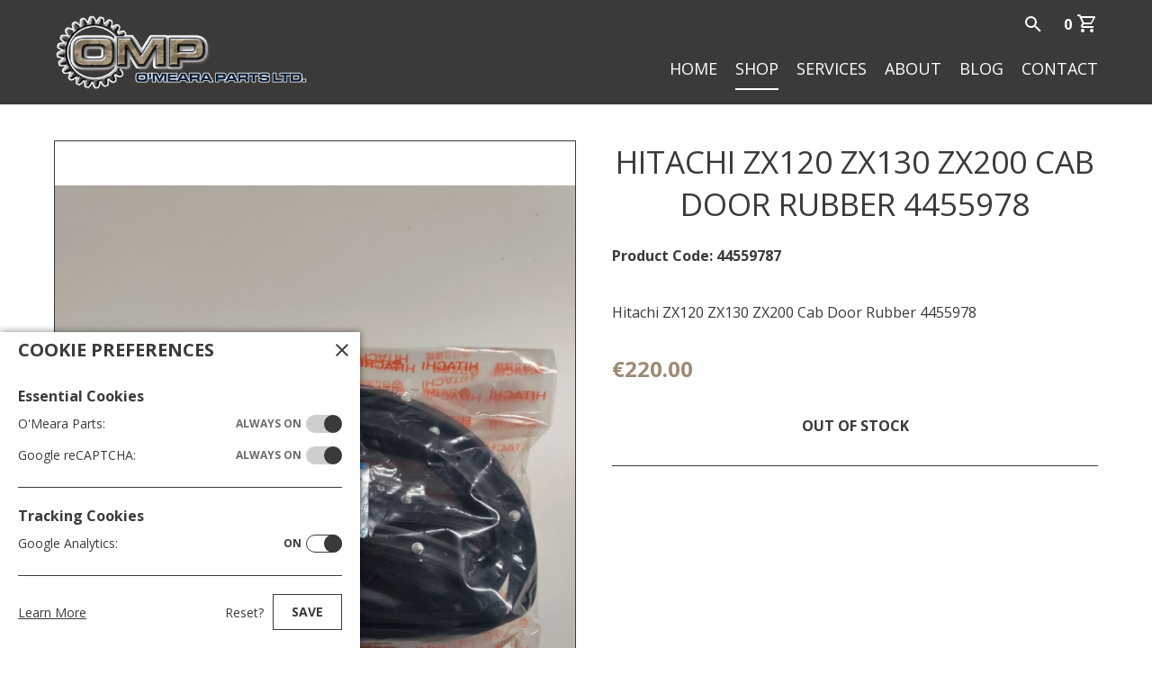

--- FILE ---
content_type: text/html; Charset=utf-8
request_url: https://omearaparts.ie/shop/hitachi-zx120-zx130-zx200-cab-door-rubber-4455978/
body_size: 3635
content:
<!DOCTYPE html><html lang="en-ie"><head><meta charset="utf-8"><title>Hitachi ZX120 ZX130 ZX200 Cab Door Rubber 4455978 | Shop | OMP LTD | OMP Hydraulic | O Meara Parts</title><meta content="initial-scale=1,width=device-width" name="viewport"><meta name="robots" content="noodp"><link href="https://omearaparts.ie/shop/hitachi-zx120-zx130-zx200-cab-door-rubber-4455978/" rel="canonical"><link href="https://fonts.googleapis.com/css2?family=Open+Sans:wght@400;700;900&amp;display=swap" rel="stylesheet"><link href="/css/250725141102/" rel="stylesheet"><link href="/css/250725141102/products/" rel="stylesheet"><script async src="https://www.googletagmanager.com/gtag/js?id=UA-534254-5"></script><script>let cs=window.localStorage&&window.localStorage[`cookie_preferences`]&&JSON.parse(window.localStorage[`cookie_preferences`]||`{}`);if(!cs||cs.analytics){window.dataLayer=window.dataLayer||[];function gtag(){dataLayer.push(arguments);}gtag("js",new Date());gtag("config","UA-534254-5");}</script><link href="/uploads/system/32.png" rel="icon" sizes="32x32"><link href="/uploads/system/16.png" rel="icon" sizes="16x16"><link href="/uploads/system/favicon.ico" rel="shortcut icon"><meta content="#756854" name="theme-color"><meta content="" property="og:description"><meta content="O'Meara Parts" property="og:site_name"><meta content="article" property="og:type"><meta content="https://omearaparts.ie/shop/hitachi-zx120-zx130-zx200-cab-door-rubber-4455978/" property="og:url"></head><body data-menu="false"><header class="df pf" id="header"><h1 class="oh pr" id="logo"><a class="dif" href="/"><img alt="O'Meara Parts" class="vam" height="129" src="/uploads/system/logo.png" width="443"></a></h1><p class="ln pa"><a href="#content" tabindex="2">Skip to content</a></p><nav class="pr" id="nav"><h2 class="cp dib fwu pr tac ttu vam" tabindex="-1"><svg aria-label="Menu" class="pen vat" data-icons-mdi="segment,close" viewBox="0 0 24 24"></svg></h2><p class="dib wsnw vam" id="counter"><a class="db fwu oh pr ttu wsnw" data-count="0" href="/cart/">0<svg aria-label="Cart" class="pr pen vab" data-icons-mdi="cart-outline,cart" role="img" viewBox="0 0 24 24"></svg></a></p><div class="wsnw" id="menu"><ol><li class="wsnw" id="find"><form action="/shop/" method="get"><input class="dib vam" id="search" name="search" placeholder="" required type="search" value=""><button class="cp dib vam"><svg aria-label="Search" class="vat" data-icons-mdi="magnify" role="img" viewBox="0 0 24 24"></svg></button></form></li><li class="pr" tabindex="-1"><a class="db pr ttu" data-current="false" href="/">Home</a></li><li class="pr" data-open="true" tabindex="-1"><h3 class="cp pr ttu" data-current="true" tabindex="-1"><svg class="pen pa" data-icons-mdi="chevron-down" viewBox="0 0 24 24"></svg>Shop</h3><ol><li class="pr" tabindex="-1"><a class="db pr ttu" data-current="false" href="/shop/category/pump-repair/">Pump Repair</a></li><li class="pr" tabindex="-1"><a class="db pr ttu" data-current="false" href="/shop/category/hydraulic-pump-motor-components/">Hydraulic Pumps &amp; Parts</a></li><li class="pr" tabindex="-1"><a class="db pr ttu" data-current="false" href="/shop/category/under-carriage/">Under Carriage</a></li><li class="pr" tabindex="-1"><a class="db pr ttu" data-current="false" href="/shop/category/electrical-parts/">Electrical Parts</a></li><li class="pr" tabindex="-1"><a class="db pr ttu" data-current="false" href="/shop/category/final-drives/">Final Drives</a></li><li class="pr" tabindex="-1"><a class="db pr ttu" data-current="false" href="/shop/category/filter-kits/">Filter Kits</a></li><li class="pr" tabindex="-1"><a class="db pr ttu" data-current="true" href="/shop/category/cab-parts/">Cab Parts</a></li><li class="pr" tabindex="-1"><a class="db pr ttu" data-current="false" href="/shop/category/exhaust/">Exhaust</a></li><li class="pr" tabindex="-1"><a class="db pr ttu" data-current="false" href="/shop/category/other-parts/">Other Parts</a></li><li class="pr" tabindex="-1"><a class="db pr ttu" data-current="false" href="/shop/category/stock-clearance/">Monthly Clearance</a></li></ol></li><li class="pr" data-open="false" tabindex="-1"><h3 class="cp pr ttu" data-current="false" tabindex="-1"><svg class="pen pa" data-icons-mdil="chevron-down" viewBox="0 0 24 24"></svg>Services</h3><ol><li class="pr" tabindex="-1"><a class="db pr ttu" data-current="false" href="/services/pump-testing/">Pump Testing</a></li><li class="pr" tabindex="-1"><a class="db pr ttu" data-current="false" href="/services/pump-repair/">Pump Repair</a></li><li class="pr" tabindex="-1"><a class="db pr ttu" data-current="false" href="/services/technical-help/">Technical Help</a></li></ol></li><li class="pr" data-open="false" tabindex="-1"><h3 class="cp pr ttu" data-current="false" tabindex="-1"><svg class="pen pa" data-icons-mdil="chevron-down" viewBox="0 0 24 24"></svg>About</h3><ol><li class="pr" tabindex="-1"><a class="db pr ttu" data-current="false" href="/about/company/">Our Company</a></li></ol></li><li class="pr" tabindex="-1"><a class="db pr ttu" data-current="false" href="/blog/">Blog</a></li><li class="pr" tabindex="-1"><a class="db pr ttu" data-current="false" href="/contact/">Contact</a></li></ol><aside class="fwb pr"><p><a class="pr wsnw" data-text="+353 43 334 1471" href="&#116;&#101;&#108;&#58;+353433341471">+353 43 334 1471</a></p><p><a class="pr wsnw" data-text="&#105;&#110;&#102;&#111;&#64;&#111;&#109;&#101;&#97;&#114;&#97;&#112;&#97;&#114;&#116;&#115;&#46;&#105;&#101;" href="&#109;&#97;&#105;&#108;&#116;&#111;&#58;&#105;&#110;&#102;&#111;&#64;&#111;&#109;&#101;&#97;&#114;&#97;&#112;&#97;&#114;&#116;&#115;&#46;&#105;&#101;">&#105;&#110;&#102;&#111;&#64;&#111;&#109;&#101;&#97;&#114;&#97;&#112;&#97;&#114;&#116;&#115;&#46;&#105;&#101;</a></p></aside></div></nav></header><main class="cf pr" data-item="406" id="content"><h2>Hitachi ZX120 ZX130 ZX200 Cab Door Rubber 4455978</h2><aside id="photos"><figure class="mz oh pr"><img alt="" class="pa" height="1800" loading="lazy" src="/uploads/images/4455978.jpg" width="1200"></figure></aside><div id="product"><p class="code fwb">Product Code: 44559787</p><p class="text">Hitachi ZX120 ZX130 ZX200 Cab Door Rubber 4455978</p><p class="price fsl fwb wsnw">&euro;220.00</p><p class="unavailable fwb tac ttu wsnw">Out of Stock</p></div><article id="details"><hr></article></main><footer class="pr" id="footer"><section id="contact_details"><h2><img alt="O'Meara Parts" class="db ma vam" height="129" loading="lazy" src="/uploads/system/logo.png" width="443"></h2><div class="dib vat"><h3 class="fwu ttu">Contact</h3><p class="fss wsnw">T: <a href="&#116;&#101;&#108;&#58;+353433341471">&#043;353 43 334 1471</a></p><p class="fss wsnw">T: <a href="&#116;&#101;&#108;&#58;+353433336463">&#043;353 43 333 6463</a></p><p class="fss wsnw">M: <a href="&#116;&#101;&#108;&#58;+353862529861">&#043;353 86 252 9861</a></p><p class="fss wsnw">E: <a href="&#109;&#97;&#105;&#108;&#116;&#111;&#58;&#105;&#110;&#102;&#111;&#64;&#111;&#109;&#101;&#97;&#114;&#97;&#112;&#97;&#114;&#116;&#115;&#46;&#105;&#101;">&#105;&#110;&#102;&#111;&#64;&#111;&#109;&#101;&#97;&#114;&#97;&#112;&#97;&#114;&#116;&#115;&#46;&#105;&#101;</a></p></div><div class="address dib vat"><h3 class="fwu ttu">Address</h3><p class="fss"><span class="db">O'Meara Parts,</span><span class="db">Unit7/7A, </span><span class="db">Townspark Industrial Estatate, </span><span class="db">Longford, </span><span class="db">Ireland, </span><span class="db">N39RY17</span></p></div><div class="dib vat" id="social"><h3 class="fwu ttu">Follow Us</h3><ol><li class="dib vat"><a class="db oh pr" href="https://www.facebook.com/omphydraulic/"><svg aria-label="Facebook" class="vab" data-icons-si="facebook" viewBox="0 0 24 24"></svg></a></li><li class="dib vat"><a class="db oh pr" href="https://www.youtube.com/channel/UC2g7XbSprn3Bo_yS7kLzWTA"><svg aria-label="YouTube" class="vab" data-icons-si="youtube" viewBox="0 0 24 24"></svg></a></li></ol></div><p class="tac ttu"><a class="wsnw" href="/contact/">Contact</a> &nbsp;|&nbsp; <a class="wsnw" href="/legal/terms/">Terms &amp; Conditions</a> &nbsp;|&nbsp; <a class="wsnw" href="/legal/cookies/">Cookie Policy</a> &nbsp;|&nbsp; &copy; Copyright 2026 O'Meara Parts Ltd.</p><p class="tac ttu">Website Designed &amp; Built by <a class="fwu" href="https://houseofdesign.ie/">House of Design</a></p></section></footer><div class="overlay oz pen pf" id="overlay"><div class="df pa" id="toolbar"><p class="fss vam"><span id="count"></span>&nbsp;/&nbsp;<span id="total"></span></p><svg class="cp vam" data-action="fullscreen" data-icons-mdi="fullscreen,fullscreen-exit" viewBox="0 0 24 24"><title>Toggle Fullscreen</title></svg><svg class="cp vam" data-action="exit" data-icons-mdi="close" viewBox="0 0 24 24"><title>Exit</title></svg><input class="ln pa" id="clipboard" readonly type="text" value=""></div><svg class="cp pa" data-icons-mdi="chevron-left" id="prev" viewBox="0 0 24 24"></svg><svg class="cp pa" data-icons-mdi="chevron-right" id="next" viewBox="0 0 24 24"></svg><p class="pa tac" id="caption"></p></div><aside class="pf" id="cookie_preferences"><form class="oa pr"><h2 class="fwb ttu wsnw">Cookie Preferences</h2><fieldset><legend class="db fwb">Essential Cookies</legend><input class="ln pa" checked disabled id="cookies_preferences" type="checkbox"><label class="cp db pr" for="cookies_preferences">O'Meara Parts: <span class="pa ttu">Always On</span></label><input class="ln pa" checked disabled id="cookies_recaptcha" type="checkbox"><label class="cp db pr" for="cookies_recaptcha">Google reCAPTCHA: <span class="pa ttu">Always On</span></label></fieldset><fieldset><legend class="db fwb">Tracking Cookies</legend><input class="ln pa" checked data-cookie="analytics" data-default="on" data-list="_ga,_gat_gtag_UA_534254_5,_gid,_dc_gtm_UA-534254-5,__utma,__utmb,__utmt,__utmz"id="cookies_analytics" type="checkbox"><label class="cp db pr" for="cookies_analytics">Google Analytics: <span class="pa ttu">On</span></label></fieldset><div class="df"><p><a class="tdu" href="/legal/cookies/">Learn More</a></p><button class="cp" id="cookies_reset" type="button">Reset?</button><button class="cp fwb ttu" id="cookies_save" type="submit">Save</button><button class="cp pa" id="cookies_close" type="button"><svg aria-label="Close" class="pen vat" data-icons-mdi="close" role="img" viewBox="0 0 24 24"></svg></button></div></form><button class="cp pa wsnw" data-title="Open cookie settings" type="button"><svg aria-label="Cookie Settings" class="pen vat" data-icons-mdi="cog,cog" role="img" viewBox="0 0 24 24"></svg></button></aside><script src="/js/250725141102/"></script></body></html>

--- FILE ---
content_type: text/css
request_url: https://omearaparts.ie/css/250725141102/products/
body_size: 3443
content:
#filter form{align-items:flex-start;flex-direction:column;justify-content:flex-start;}#filter fieldset{flex:0 0 auto;padding:64px 10px 10px;transition:height .25s linear,padding .25s linear;width:100%;}#filter fieldset:last-of-type{border-bottom:1px solid var(--foreground);}#filter fieldset[data-open=false]{height:44px;padding-top:44px;padding-bottom:0;}#filter legend{background:var(--foreground);color:var(--background);left:0;line-height:44px;top:0;padding:0 10px;right:0;transition:margin .25s linear;width:100%;}#filter legend>label{width:calc(100% - 40px);}#filter fieldset[data-open=false]>legend>label{pointer-events:none;}#filter legend>svg{right:8px;top:10px;transition:transform .25s linear;}#filter h4{color:var(--foreground);font-size:16px;line-height:24px;margin:0 0 5px;}#filter div.df{flex-wrap:wrap;justify-content:space-between;}#filter input{border:1px solid var(--foreground);line-height:38px;margin:0 0 10px;padding:0 5px;}#filter input.currency-eur{background:url("/uploads/svg/icons/materialdesignicons/currency-eur.svg?fill=3b3a38&size=18&opacity=50") 2px center / 18px 18px no-repeat;padding-left:20px;}#filter input.currency-gbp{background:url("/uploads/svg/icons/materialdesignicons/currency-gbp.svg?fill=3b3a38&size=18&opacity=50") -1px center / 18px 18px no-repeat;padding-left:15px;}#filter fieldset>input:not([type=checkbox]){width:100%;}#filter div.df>label,#filter div.df>input{width:calc(50% - 5px);}#filter div.df>label{margin:0 0 2px;order:1;}#filter div.df>input{order:2;}#filter div.df~input[type=checkbox]+label{margin:5px 0 10px;}#filter input[type=checkbox]+label{line-height:24px;margin:0 0 10px;padding:0 0 0 30px;transition:color .25s linear;width:100%;}#filter input[type=checkbox]:checked+label{color:var(--secondary);}#filter input[type=checkbox]+label::before{border:1px solid currentcolor;content:"";left:0;height:20px;position:absolute;top:2px;transition:background .25s linear;width:20px;}#filter input[type=checkbox]:checked+label::before{background:currentcolor;}#filter input[type=checkbox]+label>svg{fill:var(--background);left:0;top:2px;width:20px;}#filter>form>div{align-items:center;flex:0 0 auto;justify-content:space-between;width:100%;}#filter>form>div>p{margin:20px 10px!important;}#filter>form>div>p>a{color:var(--foreground)!important;}#filter>form>div>button{background:var(--foreground);color:var(--background);line-height:45px;margin:20px 10px 20px auto;padding:0 20px;}#products{align-content:start;align-items:stretch;grid-gap:40px;gap:40px;grid-template-columns:repeat(auto-fill,minmax(225px,1fr));}#products>div,#products>h2{grid-column:1/-1;}#products h2{color:var(--foreground);font-size:35px;font-weight:300;}#products>p{grid-column:1/-1;}#products h2+p{font-size:18px;}#products>article{flex-direction:column;}#products figure{background:var(--background);border:1px solid var(--foreground);padding-top:calc(150% - 3px);width:100%;}#products>article.new figure::after,#products>article.offer figure::after,#products>article.unavailable figure::after{color:var(--background);font-size:14px;line-height:30px;text-decoration:none;text-transform:uppercase;pointer-events:none;position:absolute;right:-16px;text-align:center;top:-18px;transform:rotate(45deg) translatex(31.25%);width:200px;}#products>article.new figure::after{background:var(--primary);border-bottom:1px solid var(--foreground);border-top:1px solid var(--foreground);content:"New";}#products>article.offer figure::after{background:var(--secondary);border-bottom:1px solid var(--foreground);border-top:1px solid var(--foreground);content:"Special Offer";}#products>article.unavailable figure::after{background:var(--foreground);content:"Out of Stock";}#products img{height:100%;left:0;object-fit:contain;object-position:center center;top:0;width:100%;}#products>article.unavailable img,#products>article.unavailable h3,#products>article.unavailable>p.price{filter:grayscale(1);}#products>article>div{flex:1 1 auto;flex-direction:column;padding:20px 20px 0;}#products>article h3{color:var(--primary);font-size:16px;line-height:24px;}#products>article p.code{margin-top:2px;}#products>article h3+p:not(.code),#products>article a+p:not(.code),#products>article p.code+p{margin-top:20px;}#products article p:not(.edit){margin-bottom:20px;line-height:24px;}#products del::before,#product del::before{background:var(--secondary);content:"";height:2px;left:-1px;right:-1px;opacity:.75;position:absolute;top:50%;transform:translatey(-50%) rotate(-15deg);}#products ins,#product ins{color:var(--secondary);margin:0 5px 5px;}#products form{margin:auto 0 0;}#products input,#product input{border:1px solid var(--foreground);height:45px;line-height:33px;padding:0 5px;width:calc(100% - 85px);}#products select,#product select{background:var(--foreground) url("/uploads/svg/icons/materialdesignicons/chevron-down.svg?fill=fff") right 3px center no-repeat;color:var(--background);height:45px;line-height:45px;padding:0 30px 0 10px;width:100%;}#products select{margin:0 0 5px;}#products option{background:var(--foreground);}#products option[disabled]{background:var(--foreground);color:rgba(255,255,255,.75);}#products button,#product button{background:var(--secondary);color:var(--background);height:45px;line-height:45px;margin-left:5px;padding:0 5px;width:80px;}#products p.unavailable{background:rgba(59,58,56,.1);border:1px solid var(--foreground);line-height:43px!important;margin:auto 0 0!important;padding:0 20px;}#products h3+p.link,#products a+p.link,#products p.text+p.link,#products p.price+p.link{margin:auto 0 0;}#products p.link>a{background:var(--foreground);color:var(--background);line-height:45px;margin:5px 0 0;padding:0 10px;transition:background .25s linear,color .25s linear;}#products p.link>a:active,#products p.link>a:focus,#products p.link>a:hover{background:var(--secondary);color:var(--background);}#products p.edit{left:0;top:0;}#products p.edit>a{background:var(--foreground);color:var(--background);height:33px;padding:4px;width:33px;}#products>p>a.all{border:1px solid var(--foreground);color:var(--foreground);line-height:38px;padding:0 20px; }#products>#paging{border-top:1px solid var(--foreground);grid-column:1/-1;}#photos>figure{background:var(--background);border:1px solid var(--foreground);padding-top:calc(150% - 3px);width:100%;}#photos img{height:100%;left:0;object-fit:contain;object-position:center center;top:0;transition:opacity .25s linear;width:100%;}#photos>p{background:var(--background);border-radius:50%;left:100%;line-height:24px;padding:2px;transform:translate(-39px,-49px);transition:color .25s linear,opacity .25s linear;width:28px;}#photos>p:hover{color:var(--primary);}#photos>ul{align-content:start;align-items:stretch;justify-content:center;grid-gap:10px;gap:10px;grid-template-columns:repeat(auto-fill,minmax(75px,max-content));margin:-19px 0 0;}#photos li{background:var(--background);border:1px solid var(--foreground);transition:border .25s linear;padding-top:calc(150% - 3px);}#photos li:empty{background:rgba(59,58,56,0);border-color:var(--background);}#photos li.current{border-color:var(--secondary);}#photos li+li::before{animation:spin 1s infinite;background:url("/uploads/svg/icons/materialdesignicons/loading.svg?fill=3b3a38") center center no-repeat;content:"";left:calc(50% - 12px);height:24px;opacity:0;position:absolute;top:calc(50% - 12px);transition:opacity .25s linear;width:24px;}#photos li+li:empty::before{opacity:.5;}#product p.price{color:var(--secondary);}#product del,#product p.price>span{color:var(--foreground);}#product fieldset:first-of-type,#product fieldset:last-of-type{border-top:1px solid var(--foreground);}#product fieldset:nth-last-of-type(3),#product fieldset:nth-last-of-type(2):first-of-type{padding-top:60px;}#product fieldset:last-of-type,#product fieldset:nth-last-of-type(2):not(:first-of-type){padding-top:35px;}#product fieldset:not(:last-child),#product ol:not(:last-child){margin:0 0 30px;}#product legend,#product h3{color:var(--foreground);font-size:16px;line-height:20px;width:100%;}#product fieldset:nth-last-of-type(3)>legend,#product fieldset:nth-last-of-type(2):first-of-type>legend{top:30px;}#product fieldset:nth-last-of-type(2):not(:first-of-type)>legend{top:5px;}#product div.options,#product ol.options{align-content:start;align-items:stretch;grid-gap:5px;gap:5px;grid-template-columns:repeat(auto-fill,minmax(130px,1fr));}#product div.options input[type=radio]+label,#product ol.options>li{align-items:center;border:1px solid var(--foreground);line-height:48px;padding:5px 10px;justify-content:center;transition:background .25s linear;}#product div.options input[type=radio]+label:hover,#product div.options input[type=radio]:checked+label{background:rgba(59,58,56,.1);}#product div.options input[type=radio]:disabled+label,#product ol.options>li[title]{background:rgba(59,58,56,.25);border:0;color:var(--shadow);opacity:.75;}#product div.options input[type=radio]+label>svg{background:var(--secondary);border-radius:50%;color:var(--background);opacity:0;padding:3px;right:-5px;top:-5px;transition:opacity .25s linear;width:20px;}#product div.options input[type=radio]:checked+label>svg{opacity:1;}#product select{margin:0 0 20px;}#product fieldset>div.df{justify-content:flex-end;}#product input{width:140px;}#product h2+p.contact,#product p.text+p.contact,#product p.price+p.contact{border-top:1px solid var(--foreground);padding-top:35px;}#specs{border:1px solid rgba(59,58,56,.1);margin-left:auto!important;margin-right:auto!important;max-width:1000px;}#specs td:first-child{font-weight:700;white-space:nowrap;}@media(max-width:800px){#filter>h3{background:var(--foreground);color:var(--background);display:inline-block;font-weight:400;line-height:40px;padding:0 20px 0 0;}#filter>h3>svg{margin:8px;}#filter>form{background:var(--background);border-right:1px solid var(--foreground);bottom:0;left:0;overflow:auto;overscroll-behavior:contain;position:fixed;top:var(--header-height);transition:opacity .25s linear;width:360px;z-index:3;}#filter[data-open=false]>form{opacity:0;transform:translatex(-100%);}#filter fieldset+fieldset[data-open=false]>legend>svg{transform:rotate(-180deg);}#filter legend[data-action]>svg>path:nth-last-of-type(2){display:none;}@media(max-width:400px){#filter>form{width:100%;}}@media(prefers-reduced-motion:no-preference){#filter>form{transition:opacity .25s linear,top .25s linear,transform .25s linear;}}}@media(max-width:500px){#photos{margin:0 0 20px;}}@media(min-width:501px){#content[data-item]{display:grid;grid-gap:20px 40px;gap:20px 40px;grid-template:"image heading""image header""image article" 1fr"image share"/ 50% calc(50% - 40px);}#content[data-item]>h2{grid-area:heading;margin:0;}#photos{grid-area:image;}#product{grid-area:header;}#details{grid-area:article;}#share{grid-area:share;}#details>hr:first-child{margin-top:10px;}}@media(min-width:801px){#container{align-items:flex-start;display:flex;}#filter{border:1px solid var(--foreground);margin:0 40px 0 0;width:calc(25% - 20px);min-width:225px;}#filter fieldset[data-open=false]>legend>svg{transform:rotate(-180deg);}#filter legend[data-action]>svg>path:nth-of-type(2){display:none;}#filter>h3{display:none;}#container>#products{width:calc(75% - 20px); }}

--- FILE ---
content_type: application/javascript
request_url: https://omearaparts.ie/js/250725141102/
body_size: 14301
content:
{const A=s=>D.querySelectorAll(s),E=e=>D.createElement(e),I=i=>D.getElementById(i),N=e=>D.createElementNS(`http://www.w3.org/2000/svg`,e),Q=s=>D.querySelector(s),T=t=>D.createTextNode(t),C=async f=>new Date((await fetch(f,{cache:`no-cache`,method:`HEAD`})).headers.get(`Last-Modified`)).toISOString().replace(/\D/g,``).slice(2,14),W=window,L=W.localStorage,D=document,H=D.documentElement,B=D.body,M=I(`content`),P=`ontouchstart` in W,R=window.matchMedia('(prefers-reduced-motion: reduce)').matches,S=W.sessionStorage,O=[nav={container:I(`nav`),icon:Q(`#nav>h2`),menu:I(`menu`),open:B.dataset.menu===`true`,small:W.matchMedia(`(max-width:800px)`).matches,init(){if(nav.small){nav.current=nav.menu.querySelector(`li[data-open=true]`);nav.container.addEventListener(`click`,nav.togglemenu,false);if(nav.current)nav.current.style.height=nav.current.scrollHeight+`px`;}},togglemenu(event){let target=event.target;if(target===nav.icon){nav.open=!nav.open;B.dataset.menu=nav.open.toString();}else if(target.nodeName.toLowerCase()===`h3`){let parent=target.parentNode,open;parent.dataset.open=open=parent.dataset.open!==`true`;if(open){parent.style.height=parent.scrollHeight+`px`;nav.current=target;}else{parent.removeAttribute(`style`);nav.current=null;}}}},slideshow={container:Q(`.slide`),init(){if(!R&&(!notification||!notification.container)){slideshow.figures=A(`figure.slide`);slideshow.length=slideshow.figures.length;if(slideshow.length){slideshow.captions=[...slideshow.figures].map((figure,idx)=>[figure.querySelector(`figcaption`),idx]).filter(([x])=>x);if(slideshow.captions.length||slideshow.captions[0][1]){slideshow.top=0;slideshow.height=slideshow.figures[0].offsetHeight;slideshow.bottom=slideshow.height*slideshow.length;let top=G.gettop();if(top>0&&top<=slideshow.height)slideshow.timer();else D.addEventListener(`scroll`,slideshow.timer,{capture:false,once:true});}}}},shift([caption,idx]){if(slideshow.top>idx*slideshow.height){caption.style.opacity=1-Math.max((slideshow.top-idx*slideshow.height)/slideshow.height*1.5,0);caption.style.transform=`translate(-50%,calc(${-Math.max((slideshow.top-idx*slideshow.height)*.2,0)}px - 50%))`;}else{caption.style.opacity=1+(slideshow.top-idx*slideshow.height)/slideshow.height*1.5;caption.style.transform=`translate(-50%,calc(${-((slideshow.top-idx*slideshow.height)*.2)}px - 50%))`;}},timer(){slideshow.update();slideshow.interval=setInterval(slideshow.update,10,false);},update(){W.requestAnimationFrame(()=>{let top=G.gettop();if(top!==slideshow.top&&top<=slideshow.height*slideshow.captions.length){slideshow.top=top;slideshow.captions.forEach(slideshow.shift);}});}},splash={container:!R&&Q(`.slide`),init(){if(G.gettop()===0){splash.timer=setTimeout(splash.prompt,2000);D.addEventListener(`scroll`,splash.noprompt,{capture:false,once:true});}},noprompt(){if(splash.container.classList.contains(`prompt`)){splash.container.classList.add(`noprompt`);splash.container.addEventListener(`transistionend`,splash.reset,{capture:false,once:true});}else clearTimeout(splash.timer);},prompt(){splash.container.classList.add(`prompt`);},reset(){splash.container.classList.remove(`prompt`,`noprompt`);}},products={container:I(`products`)&&I(`filter`),init(){products.container.addEventListener(`click`,products.toggle,false);for(let fieldset of products.container.querySelectorAll(`fieldset`)){fieldset.dataset.open=`true`;fieldset.dataset.height=fieldset.offsetHeight;fieldset.style.height=fieldset.dataset.height+`px`;}},close(){products.container.dataset.open=`false`;B.removeEventListener(`keydown`,products.hide);},toggle(event){let target=event.target,parent=target.parentNode,node=target.nodeName.toLowerCase();if(node===`h3`){products.container.dataset.open=`true`;B.addEventListener(`keydown`,products.hide=event=>G.close(event,products.close),{capture:false,once:true});}else if(node===`legend`){if(target.dataset.action&&W.matchMedia(`(max-width:800px)`).matches)products.close();else{let open=parent.dataset.open=parent.dataset.open===`false`;if(open)parent.style.height=parent.dataset.height+`px`;else parent.removeAttribute(`style`);}}}},photos={container:I(`photos`),async init(){photos.link=photos.container.firstChild.nextElementSibling;if(photos.link){photos.img=photos.container.firstChild.firstChild;photos.list=photos.container.querySelector(`ul`);photos.current=0;if(photos.list){let items=photos.list.querySelectorAll(`li+li`),item;for(item of items)await photos.add(item);photos.images=photos.list.querySelectorAll(`img`);photos.images[0].parentNode.classList.add(`current`);photos.list.addEventListener(`click`,photos.load,false);I(`prev`).addEventListener(`click`,()=>photos.change(-1),false);I(`next`).addEventListener(`click`,()=>photos.change(1),false);photos.link.classList.remove(`oz`,`pen`);}else{photos.images=photos.container.querySelectorAll(`img`);I(`prev`).remove();I(`next`).remove();}photos.count=photos.images.length-1;photos.overlay=I(`overlay`);photos.caption=I(`caption`);photos.counter=I(`count`).appendChild(T(``));I(`total`).append(T(photos.count+1));photos.edit=Q(`a[data-action=edit]`);if(photos.edit)photos.product=new URL(photos.edit.href).searchParams.get(`parent`);Q(`svg[data-action=fullscreen]`).addEventListener(`click`,()=>photos.togglefullscreen(false),false);Q(`svg[data-action=exit]`).addEventListener(`click`,photos.close,false);photos.link.addEventListener(`click`,photos.open,false);}},add(item){return new Promise(resolve=>{let img=new Image();img.alt=item.dataset.alt;img.classList.add(`cp`,`oz`,`pa`);img.src=item.dataset.src;img.addEventListener(`load`,()=>{img.height=img.naturalHeight;img.loading=`lazy`;img.width=img.naturalWidth;item.append(img);resolve();setTimeout(()=>img.classList.remove(`oz`));},{capture:false,once:true});img.addEventListener(`error`,()=>{resolve();item.remove();},{capture:false,once:true});item.removeAttribute(`data-src`);item.removeAttribute(`data-alt`);});},change(dir){photos.current+=dir;if(photos.current<0)photos.current=photos.count;else if(photos.current>photos.count)photos.current=0;photos.set(photos.images[photos.current]);},close(){photos.overlay.classList.add(`oz`);photos.current=photos.showing;photos.overlay.addEventListener(`transitionend`,()=>{photos.overlay.classList.add(`pen`);},{capture:false,once:true});if(D.fullscreenElement||D.mozFullScreenElement||D.msFullscreenElement||D.webkitFullscreenElement)photos.togglefullscreen(true);B.removeEventListener(`keydown`,photos.hide);},load(event){let target=event.target?event.target:event;if(target.matches(`img`)){photos.img.classList.add(`oz`);photos.images[photos.current].parentNode.classList.remove(`current`);target.parentNode.classList.add(`current`);photos.current=+target.parentNode.dataset.item;photos.img.addEventListener(`transitionend`,photos.update,{capture:false,once:true});}},open(){if(!photos.image){photos.image=E(`img`);photos.image.classList.add(`pa`);photos.caption.before(photos.image);photos.caption=photos.caption.appendChild(T(``));}photos.showing=photos.current;photos.set(photos.images[photos.current]);setTimeout(()=>{photos.overlay.classList.remove(`oz`,`pen`);B.addEventListener(`keydown`,photos.hide=event=>G.close(event,photos.close),{capture:false,once:true});},5);},set(target){photos.image.src=target.src;photos.counter.nodeValue=photos.current+1;photos.caption.nodeValue=target.alt;if(photos.edit)photos.edit.href=`/admin/media/images/?action=edit&parent=${photos.product}&item=`+target.parentNode.dataset.id;},togglefullscreen(exit){let enabled=exit||D.fullscreenElement||D.mozFullScreenElement||D.msFullscreenElement||D.webkitFullscreenElement,element=enabled?D:H,method=enabled?D.exitFullscreen||D.mozExitFullscreen||D.webkitExitFullscreen||D.msExitFullscreen:H.requestFullscreen||H.mozRequestFullscreen||H.webkitRequestFullscreen||H.msRequestFullscreen;method.call(element);Q(`svg[data-action=fullscreen]`).classList.toggle(`fullscreen`,!enabled);},update(){let target=photos.images[photos.current];photos.img.height=target.naturalHeight;photos.img.width=target.naturalWidth;photos.img.src=target.src;photos.img.classList.remove(`oz`);}},cart={container:I(`cart`),init(){cart.counter=Q(`#counter>a`);cart.title=cart.counter.firstChild;cart.action=G.url.searchParams.get(`action`);cart.count=I(`cart_counter`);if(cart.count){cart.count=cart.count.value;cart.counter.dataset.count=cart.count;cart.title.nodeValue=cart.title.nodeValue.replace(/\d+/,cart.count);}}},checkout={container:I(`checkout`),init(){checkout.delivery=I(`checkout_delivery`);checkout.div=Q(`#checkout_delivery>div`);if(checkout.delivery){checkout.deliver=I(`delivery_deliver`);checkout.same=I(`delivery_same`);checkout.address=I(`delivery_address`);if(checkout.deliver){checkout.shipping={field:I(`shipping`)};if(checkout.shipping.field){checkout.shipping.cost=parseFloat(checkout.shipping.field.dataset.shipping);if(checkout.shipping.cost){checkout.shipping.vat=parseFloat(checkout.shipping.field.dataset.shippingVat);checkout.shipping.node=checkout.shipping.field.querySelector(`span.value`).firstChild;checkout.vat={field:Q(`#shipping+#vat`)};if(checkout.vat.field){checkout.vat.cost=parseFloat(checkout.shipping.field.dataset.vat);if(checkout.vat.cost)checkout.vat.node=checkout.vat.field.querySelector(`span.value`).firstChild;}checkout.total={cost:parseFloat(checkout.shipping.field.dataset.total),field:I(`total`)};checkout.total.node=checkout.total.field.querySelector(`span.value`).firstChild;}}checkout.collect=I(`delivery_collect`);checkout.deliver.addEventListener(`input`,checkout.toggle,false);checkout.collect.addEventListener(`input`,checkout.toggle,false);}checkout.same.addEventListener(`input`,checkout.toggle,false);}},toggle(event){let same=checkout.same.checked,deliver=checkout.deliver?checkout.deliver.checked:true;checkout.delivery.classList.toggle(`same`,same);checkout.address.required=deliver&&!same;if(checkout.deliver){checkout.delivery.classList.toggle(`deliver`,deliver);if(checkout.shipping.field){checkout.shipping.field.classList.toggle(`dn`,!deliver);if(checkout.shipping.cost){if(checkout.vat.cost)checkout.vat.node.nodeValue=(checkout.vat.cost-checkout.shipping.vat*!deliver).toFixed(2);checkout.total.node.nodeValue=(checkout.total.cost-checkout.shipping.cost*!deliver-checkout.shipping.vat*!deliver).toFixed(2);}}}}},payment={container:I(`payment`),init(){payment.button=payment.container.querySelector(`button[type=submit]`);switch(payment.container.dataset.provider.toLowerCase()){case`stripe`:payment.stripe();break;default:break;}},async stripe(){await G.loadjs(`https://js.stripe.com/v3/`);payment.fieldset=I(`card_details`);let stripe=Stripe(`pk_live_51ILrwCEpYdkcvBp31O1TBdLpOVQxZipdmTb1OZVqa4OeZKTZ4cwhG78dG7vckE9Bd4TZSRhjcVrwl256nWld1Ffj00dpOVMLtN`),elements=stripe.elements(),card=elements.create(`card`,{style:{base:{color:`#`+V.color.foreground,fontSize:`16px`,fontSmoothing:`antialiased`},invalid:{iconColor:`#`+V.color.error}}}),error=payment.container.querySelector(`p.message`);card.mount(payment.fieldset);card.on(`change`,event=>error.textContent=event.error?event.error.message:``);payment.container.addEventListener(`submit`,event=>{event.preventDefault();payment.container.classList.add(`cw`);payment.fieldset.firstChild.classList.add(`pen`);payment.button.classList.add(`pen`);payment.button.disabled=true;stripe.confirmCardPayment(I(`stripe_key`).value,{payment_method:{billing_details:{email:I(`stripe_email`).value,name:I(`stripe_name`).value,phone:I(`stripe_phone`).value},card:card}}).then(async result=>{if(result.error){error.textContent=result.error.message;payment.container.classList.remove(`cw`);payment.fieldset.firstChild.classList.remove(`pen`);payment.button.classList.remove(`pen`);payment.button.disabled=false;}else if(result.paymentIntent.status===`succeeded`){payment.container.classList.add(`complete`);let order=I(`stripe_order`).value;W.location=`?action=complete&order=`+order;error.classList.remove(`error`);error.classList.add(`confirm`);error.innerHTML=`Your payment was processed successfully. If you are not redirected to your order momentarily then please follow <a href="?action=complete&order=${order}">this link</a> to review it.`;}});});}},faq={container:I(`faq`),init(){let headings=this.container.querySelectorAll(`h3`),heading;for(heading of headings){heading.parentNode.classList.remove(`dn`);heading.parentNode.style.height=heading.offsetHeight+`px`;}faq.container.addEventListener(`click`,faq.toggle,false);},toggle(event){let target=event.target;if(target.nodeName.toLowerCase()===`h3`){target=target.parentNode;if(target.dataset.open===`false`){target.style.height=target.scrollHeight+`px`;target.dataset.open=`true`;}else{target.style.height=target.firstChild.offsetHeight+`px`;target.dataset.open=`false`;}target.lastChild.classList.toggle(`oz`);}}},blog={container:I(`blog`),init(){blog.articles=blog.container.querySelectorAll(`article`);blog.length=blog.articles.length;if(blog.length)blog.setup();},redraw(item){item.style.gridRowEnd=`span `+Math.ceil((item.scrollHeight+blog.gap)/(blog.rows+blog.gap));item.classList.remove(`oz`);},setup(parent){let style=W.getComputedStyle(blog.container),article;blog.count=0;blog.gap=CSS.supports(`gap`,0)?parseInt(style.getPropertyValue(`row-gap`)):parseInt(style.getPropertyValue(`grid-row-gap`));blog.rows=parseInt(style.getPropertyValue(`grid-auto-rows`));for(article of blog.articles){img=article.querySelector(`img`);if(img.complete)blog.update(parent);else{img.addEventListener(`load`,blog.update,{capture:false,once:true});img.addEventListener(`error`,blog.update,{capture:false,once:true});}}},update(){++blog.count;if(blog.count>=blog.length){for(let article of blog.articles)blog.redraw(article);}}},map={container:I(`map`),async init(){await G.loadjs(`https://unpkg.com/maplibre-gl@^5.6.1/dist/maplibre-gl.js`);await G.loadcss(`https://unpkg.com/maplibre-gl@^5.6.1/dist/maplibre-gl.css`);map.load();},addgoogle(url){if(url){class GoogleControl extends maplibregl.Evented{constructor(url){super();this._container=document.createElement(`p`);this._container.classList.add(`maplibregl-ctrl`,`maplibregl-ctrl-group`,`maplibregl-ctrl-google`);const link=document.createElement(`a`),svg=document.createElementNS(`http://www.w3.org/2000/svg`,`svg`);link.classList.add(`maplibregl-ctrl-icon`,`db`,`tdn`);link.href=url;link.title=`View on Google Maps`;svg.classList.add(`vam`);svg.dataset.iconsSi=`googlemaps`;svg.role=`img`;svg.setAttribute(`viewBox`,`0 0 24 24`);link.append(svg);this._container.append(link);icons.populate(link);}onAdd(){this._map=map.canvas;return this._container;}onRemove(){this._container.remove();this._map=undefined;}}map.canvas.addControl(new GoogleControl(url),`bottom-right`);}},addmarker(name,coords,address,eircode,phone,email,google,show){let div=E(`div`),marker=new maplibregl.Marker({anchor:`bottom`,element:div,offset:[0,8]}).setLngLat(coords=coords.split(`,`).reverse()).addTo(map.canvas);if(map.bounds)map.bounds.extend(coords);div.setAttribute(`aria-label`,name+` `+div.getAttribute(`aria-label`).toLowerCase());div.role=map.info?`button`:`img`;div.style.backgroundImage=`url(/uploads/svg/icons/materialdesignicons/map-marker.svg?fill=${V.color[map.pin]}&size=48)`;if(map.info){div.classList.add(`cp`);marker.setPopup(map.createpopup(name,address,eircode,phone,email,google));if(show)map.show=marker;icons.populate(marker._popup._content);}map.markers.push(marker);},async addviews(style){await G.loadjs(`https://unpkg.com/maplibre-gl-style-flipper@1.0.7/index.js`,true);class StyleControl extends maplibregl.Evented{constructor(opts){super();this._container=document.createElement(`div`);this._container.classList.add(`maplibregl-ctrl`,`maplibregl-ctrl-group`,`fwm`,`wsnw`);for(let x in opts.styles)this._container.append(this.add(opts.styles[x],x===opts.default));}onAdd(){this._map=map.canvas;return this._container;}onRemove(){this._container.remove();this._map=undefined;}add(style,disabled){const button=document.createElement(`button`);button.url=style.url;button.zoom=style.zoom;button.setAttribute(`aria-label`,style.label);button.classList.add(`maplibregl-ctrl-style`);button.classList.toggle(`pen`,disabled);button.disabled=disabled;button.append(document.createTextNode(style.name));button.addEventListener(`click`,this.change.bind(this),false);if(disabled)this._button=button;return button;}change(evt){this._button.classList.remove(`pen`);this._button.disabled=false;this._button=evt.target;this._button.classList.add(`pen`);this._button.disabled=true;this._map.setStyle(this._button.url);this._map.setMaxZoom(this._button.zoom);}};map.canvas.addControl(new StyleControl({default:`map`,styles:{map:{label:`Map view`,name:`Map`,url:style,zoom:24},satellite:{label:`Satellite view`,name:`Satellite`,url:"https://raw.githubusercontent.com/go2garret/maps/main/src/assets/json/arcgis_hybrid.json",zoom:15.9}}}),`bottom-left`);},createpopup(name,address,eircode,phone,email,google){let html=`<h2 class="ttu">${name}</h2>`;if(address){html+=`<p class="fwm"><span class=""fwb"">O'Meara Parts</span>, `+address;if(eircode)html+=`, <span class="wsnw">${eircode}</span>`;html+=`</p>`;}if(phone)html+=`<p class="fwm oh toe wsnw"><a class="dib" href="tel:${phone.replace(/ /g,``)}"><svg aria-label="Phone number" class="vat" data-icons-mdi="phone" role="img" viewBox="0 0 24 24"></svg> ${phone}</a></p>`;if(email)html+=`<p class="fwm oh toe wsnw"><a class="dib" href="mailto:${email}"><svg aria-label="Email address" class="vat" role="img" data-icons-mdi="email" viewBox="0 0 24 24"></svg> ${email}</a></p>`;if(google)html+=`<p class="google oh pa"><a class="db oh" href="${google}"><svg aria-hidden="true" class="vat" data-icons-si="googlemaps" viewBox="0 0 24 24"></svg> Google Maps</a></p>`;return new maplibregl.Popup({focusAfterOpen:false,offset:map.offsets}).setHTML(html);},load(){let dataset=map.container.dataset,coords=dataset.center.split(`,`).reverse(),count=parseInt(dataset.count),style=dataset.style||`https://tiles.openfreemap.org/styles/bright`,views=dataset.views===`true`,zoom=parseInt(dataset.zoom)||16;map.setcanvas(style,coords,zoom,views);map.info=dataset.info===`true`;map.markers=[];map.pin=dataset.marker;if(map.info){map.offsets={top:[0,9],"top-left":[0,9],"top-right":[0,9],bottom:[0,-39],"bottom-left":[0,-39],"bottom-right":[0,-39],left:[18,-15],right:[-18,-15]};}if(count>1)map.bounds=new maplibregl.LngLatBounds();while(count--)map.addmarker(dataset[`name`+count]||dataset.name,dataset[`coordinates`+count],...map.info?[dataset[`address`+count],dataset[`eircode`+count],dataset[`phone`+count],dataset[`email`+count],dataset[`google`+count],!count]:[]);if(!map.info&&map.markers.length===1)map.addgoogle(dataset.google0);if(map.bounds)map.canvas.fitBounds(map.bounds,{linear:true,maxZoom:zoom,padding:{bottom:100,left:40,right:40,top:V.offsets.top+100}});},ready(){map.container.classList.remove(`loading`);if(map.show){map.show.togglePopup();map.canvas.panBy([0,-map.show._popup._content.offsetHeight/2],{animate:false});}},setcanvas(style,coords,zoom,views){map.canvas=new maplibregl.Map({attributionControl:false,center:coords,container:map.container.id,cooperativeGestures:true,logoPosition:`bottom-left`,maplibreLogo:!views,maxZoom:24,renderWorldCopies:false,style:style,zoom:zoom}).addControl(new maplibregl.AttributionControl({compact:true}),`bottom-right`).addControl(new maplibregl.NavigationControl({showCompass:false}),`bottom-right`).addControl(new maplibregl.FullscreenControl({container:map.container}),`bottom-right`);if(views)map.addviews(style);map.canvas.once(`load`,map.ready);}},contact={container:I(`form_contact`),init(){W.contact_submit=contact.submit;if(V.captcha.length){let button=contact.container.querySelector(`button`);button.classList.add(`g-recaptcha`);button.dataset.callback=`contact_submit`;button.dataset.sitekey=V.captcha;G.loadjs(`https://www.google.com/recaptcha/api.js`);}},submit(token){document.getElementById(`form_contact`).submit();}},share={container:I(`share`),init(){share.container.addEventListener(`click`,function(event){let target=event.target;if(target.href){event.preventDefault();W.open(target.href,`share`,{height:420,location:`yes`,scrollbars:`yes`,resizable:`yes`,toolbar:`no`,width:550});}},false);}},twitter={container:I(`twitter`),async init(){twitter.json=await(await fetch(`/json/${await C(`/json/twitter/twitter.json`)}/twitter/`)).json();twitter.json=twitter.json.slice(0,4);twitter.list=twitter.container.querySelector(`ol`);for(let obj of twitter.json)twitter.list.append(twitter.tweet(obj));icons.populate(twitter.container);},tweet(obj){let item=E(`li`),images={profile:E(`img`)},links={footer:E(`a`),profile:E(`a`),time:E(`a`),username:E(`a`)},svgs={favorited:N(`svg`),retweeted:N(`svg`)},text={footer:E(`footer`),info:E(`p`),name:E(`p`),tweet:E(`pre`)};item.classList.add(`dif`,`pr`,`vat`);images.profile.classList.add(`pa`);images.profile.height=images.profile.width=48;images.profile.loading=`lazy`;images.profile.src=obj.user.image;links.profile.href=links.username.href=`https://twitter.com/`+obj.user.username;links.profile.append(images.profile);links.footer.href=links.time.href=links.profile.href+`/status/`+obj.id;links.footer.append(svgs.retweeted,T(G.counter(obj.retweeted)),svgs.favorited,T(G.counter(obj.favorited)));links.time.append(T(G.timestamp(new Date(obj.time))));links.username.classList.add(`db`);links.username.append(T(`@`+obj.user.username));svgs.favorited.classList.add(`vat`);svgs.favorited.dataset.iconsMdi=`heart-outline`;svgs.favorited.setAttribute(`viewBox`,`0 0 24 24`);svgs.retweeted.classList.add(`vat`);svgs.retweeted.dataset.iconsMdi=`twitter-retweet`;svgs.retweeted.setAttribute(`viewBox`,`0 0 24 24`);text.footer.classList.add(`tar`);text.footer.append(links.footer);text.info.append(links.username,links.time);text.name.classList.add(`fwu`);text.name.append(T(obj.user.name));if(obj.retweet){svgs.retweet=svgs.retweeted.cloneNode(1);links.retweet=E(`a`);links.retweet.href=`https://twitter.com/${obj.retweet.username}/status/`+obj.retweet.id;links.retweet.append(svgs.retweet,T(`@`+obj.retweet.username));text.retweet=E(`p`);text.retweet.classList.add(`wsnw`);text.retweet.append(links.retweet);text.tweet.append(text.retweet);text.tweet.innerHTML+=twitter.parse(obj.retweet.text);}else{if(obj.reply){svgs.reply=N(`svg`);svgs.reply.classList.add(`vam`);svgs.reply.dataset.iconsMdi=`message-outline`;svgs.reply.setAttribute(`viewBox`,`0 0 24 24`);links.reply=E(`a`);links.reply.href=`https://twitter.com/${obj.reply.username}/status/`+obj.reply.id;links.reply.append(svgs.reply,T(`@`+obj.reply.username));text.reply=E(`p`);text.reply.classList.add(`wsnw`);text.reply.append(links.reply);text.tweet.append(text.reply);}if(!obj.display_text_range&&obj.image){images.media=E(`img`);images.media.classList.add(`vam`);images.media.height=obj.image.height;images.media.loading=`lazy`;images.media.src=obj.image.src;images.media.width=obj.image.width;links.media=E(`a`);links.media.href=obj.image.url;links.media.append(images.media);text.tweet.append(links.media);}else text.tweet.innerHTML+=twitter.parse(obj.text);}item.append(links.profile,text.name,text.info,text.tweet,text.footer);return item;},parse(str){return str.replace(/[A-Za-z]+:\/\/[A-Za-z0-9-_]+.[A-Za-z0-9-_:%&~?\/.=]+/g,url=>url.link(url)).replace(/[@]+[A-Za-z0-9-_]+/g,username=>username.link(`https://twitter.com/`+username.replace(`@`,``))).replace(/[#]+[A-Za-z0-9-_]+/g,tag=>tag.link(`https://twitter.com/search?q=${tag.replace(`#`,`%23`)}&src=hash`));}},instagram={container:I(`instagram`),async init(){let date=await C(`/json/instagram/instagram.json`);if(new Date().toISOString().replace(/\D/g,``).slice(2,14)-date<900000)instagram.load(await(await fetch(`/json/${date}/instagram/instagram.json`)).json());else{await G.loadjs(`/js/${await C(`/js/library/instagramfeed/`)}/library/instagramfeed/`);new InstagramFeed({username:``,callback:instagram.save,host:`https://images${~~(Math.random()*3333)}-focus-opensocial.googleusercontent.com/gadgets/proxy?container=none&url=https://www.instagram.com/`,image_size:640,items:12});}},add(item){let nodes={caption:item.edge_media_to_caption.edges[0],comments:item.edge_media_to_comment,likes:item.edge_liked_by,title:item.title},figure=E(`figure`),caption=E(`figcaption`),image=E(`img`),link=E(`a`),svgs={comments:N(`svg`),likes:N(`svg`)},text={caption:E(`p`),comments:E(`p`),likes:E(`p`)};figure.classList.add(`oh`,`pr`,`vat`);if(instagram.sr)figure.classList.add(`vh`);image.classList.add(`vam`);image.height=image.width=640;image.loading=`lazy`;image.src=item.thumbnail_resources[4].src;caption.classList.add(`df`,`pa`);text.caption.classList.add(`caption`,`fwm`,`tac`);if(nodes.caption){nodes.caption=nodes.caption.node;if(nodes.caption){nodes.caption=nodes.caption.text;if(nodes.caption){nodes.caption=nodes.caption.trim();while(/#[^\s]+$/.test(nodes.caption))nodes.caption=nodes.caption.replace(/#[^\s]+$/,``).trim();text.caption.append(T(nodes.caption));caption.append(text.caption);}}}if(!nodes.caption&&nodes.title){nodes.title=nodes.title.trim();while(/#[^\s]+$/.test(nodes.title))nodes.title=nodes.title.replace(/#[^\s]+$/,``).trim();text.caption.append(T(nodes.title));caption.append(text.caption)}svgs.likes.classList.add(`vat`);svgs.likes.dataset.iconsMdi=`heart-outline`;svgs.likes.setAttribute(`viewBox`,`0 0 24 24`);if(nodes.likes)nodes.likes=nodes.likes.count;if(!nodes.likes)nodes.likes=0;text.likes.classList.add(`counter`,`fwb`);text.likes.append(svgs.likes,T(G.counter(nodes.likes)));svgs.comments.classList.add(`vat`);svgs.comments.dataset.iconsMdi=`chat-outline`;svgs.comments.setAttribute(`viewBox`,`0 0 24 24`);if(nodes.comments)nodes.comments=nodes.comments.count;if(!nodes.comments)nodes.comments=0;text.comments.classList.add(`counter`,`fwb`);text.comments.append(svgs.comments,T(G.counter(nodes.comments)));caption.append(text.likes,text.comments);link.classList.add(`db`);link.href=`https://www.instagram.com/p/`+item.shortcode;link.append(image,caption);figure.append(link);instagram.container.append(figure);},load(data){instagram.sr=R&&typeof ScrollReveal!==`undefined`;for(let item of data.edge_owner_to_timeline_media.edges)instagram.add(item.node);icons.populate(instagram.container);if(instagram.sr){instagram.container.dataset.sr=`figure`;instagram.container.dataset.srInterval=`250`;ScrollReveal.init(instagram.container);}},save(data){instagram.load(data);fetch(`/json/instagram/`,{body:`data=`+encodeURIComponent(JSON.stringify(data)),cache:`no-cache`,credentials:`same-origin`,headers:{"content-type":`application/x-www-form-urlencoded`},method:`POST`});}},newsletter={container:I(`mailchimp`)||I(`mailerlite`),init(){newsletter.type=newsletter.container.id;newsletter.regex=/^[A-Z0-9!#$%*\/?|\^{}`~&'+-=_]*@\w+([-.]\w+)*\.\w+([-.]\w+)*$/i;if(newsletter.type===`mailchimp`)newsletter.list=new URL(newsletter.container.action).searchParams.get(`id`);newsletter.input=newsletter.container.querySelector(`input`);newsletter.button=newsletter.input.nextSibling;newsletter.container.addEventListener(`submit`,newsletter.subscribe,false);},clear(){newsletter.container.classList.remove(`cw`);newsletter.container.classList.add(`clear`);newsletter.container.addEventListener(`transitionend`,newsletter.reset,{capture:false,once:true});},reset(){newsletter.input.value=``;newsletter.container.classList.remove(`clear`,`sent`);newsletter.input.classList.remove(`pen`);newsletter.button.classList.remove(`pen`);newsletter.input.disabled=newsletter.button.disabled=false;},async subscribe(event){event.preventDefault();let email=newsletter.input.value.trim();if(newsletter.regex.test(email)){newsletter.container.classList.add(`cw`);newsletter.input.classList.add(`pen`);newsletter.button.classList.add(`pen`);newsletter.input.disabled=newsletter.button.disabled=true;let list=newsletter.list?`&list=`+newsletter.list:``,resp=await fetch(`/tools/${newsletter.type}/`,{body:`email=`+email+list,cache:`no-cache`,credentials:`same-origin`,headers:{"content-type":`application/x-www-form-urlencoded`},method:`POST`});if(resp.status===200){resp=await resp.json();if(resp.error){newsletter.container.classList.remove(`cw`);newsletter.input.classList.remove(`pen`);newsletter.button.classList.remove(`pen`);newsletter.input.disabled=newsletter.button.disabled=false;alert(resp.error);}else{newsletter.container.classList.add(`sent`);setTimeout(newsletter.clear,500);}}else{newsletter.container.classList.remove(`cw`);newsletter.input.classList.remove(`pen`);newsletter.button.classList.remove(`pen`);newsletter.input.disabled=newsletter.button.disabled=false;alert(`An unexpected error occurred, please re-enter your e-mail address and try again.`);}}else alert(`Please ensure that the email address you have entered is valid.`);}},notification={container:I(`notification`),init(){let dismiss=I(`notification_dismiss`);if(dismiss)dismiss.addEventListener(`click`,notification.dismiss,false);},async dismiss(){notification.container.style.marginTop=-notification.container.offsetHeight+`px`;notification.container.addEventListener(`transitionend`,notification.remove,{capture:false,once:true});await fetch(`/tools/notifications/`,{body:`id=`+parseInt(notification.container.dataset.id),cache:`no-cache`,credentials:`same-origin`,headers:{"content-type":`application/x-www-form-urlencoded`},method:`POST`});},remove(){notification.container.remove();notification.container=null;}},cookies={container:I(`cookie_preferences`),settings:JSON.parse((L&&L[`cookie_preferences`])||`{}`),init(){let input;cookies.container.querySelector(`button[data-title]`).addEventListener(`click`,cookies.toggle,false);cookies.inputs=cookies.container.querySelectorAll(`input[type=checkbox]:not(:disabled)`);for(input of cookies.inputs)input.addEventListener(`input`,cookies.change,false);I(`cookies_reset`).addEventListener(`click`,cookies.defaults,false);I(`cookies_save`).addEventListener(`click`,cookies.save,false);I(`cookies_close`).addEventListener(`click`,cookies.toggle,false);if(Object.keys(cookies.settings).length)for(input of cookies.inputs)cookies.setvalue(input,cookies.settings[input.dataset.cookie]);else if(!S[`cookies`]){cookies.set();cookies.toggle();S.setItem(`cookies`,`true`);}},setvalue(input,value){input.checked=value;input.dispatchEvent(new Event(`input`));},change(event){let target=event.target;target.nextElementSibling.querySelector(`span`).textContent=target.checked?`On`:`Off`;},defaults(){for(let input of cookies.inputs)cookies.setvalue(input,input.dataset.default===`on`);},remove(arr){let list=D.cookie.split(`;`).map(cookie=>cookie.split(`=`).map(str=>str.trim())),cookie,name;for(name of arr)if(cookie=list.find(cookie=>cookie[0]===name))if(cookie[1])D.cookie=name+`=; expires=${new Date}; domain=${G.url.hostname}; path=/`;},set:function(input){for(let input of cookies.inputs){cookies.settings[input.dataset.cookie]=input.checked;if(!input.checked)cookies.remove(input.dataset.list.split(`,`));}},save:function(event){event.preventDefault();cookies.set();L.setItem(`cookie_preferences`,JSON.stringify(cookies.settings));cookies.toggle();cookies.container.classList.add(`saved`);W.location.reload();},toggle:function(){cookies.container.classList.toggle(`open`);}}],icons={async init(){icons.libraries=await(await fetch(`/uploads/${await C(`/uploads/system/icons/libraries.json`)}/system/icons/libraries.json`)).json();await icons.populate(B);},async populate(parent){let abbr,height,icon,library,svgs,svg,width;for(library in icons.libraries)if(icons.libraries[library].available.site){abbr=icons.libraries[library].abbr;svgs=parent.querySelectorAll(`svg[data-icons-${abbr}]`);if(svgs.length){height=icons.libraries[library].size.height||24;width=icons.libraries[library].size.width||24;await icons.load(library);for(svg of svgs){if(!svg.getAttribute(`viewBox`))svg.setAttribute(`viewBox`,`0 0 ${width} `+height);for(icon of svg.getAttribute(`data-icons-`+abbr).split(`,`))if(icon)icons.addpath(svg,library,icon);svg.removeAttribute(`data-icons-`+abbr);svg.dataset.library=library;}}}},async load(library){if(!icons.paths)icons.paths={};if(!icons.paths[library])icons.paths[library]={};if(!icons.data)icons.data={};if(!icons.data[library])icons.data[library]=await(await fetch(`/uploads/${await C(`/uploads/system/icons/${library}.json`)}/system/icons/${library}.json`)).json();return icons.data[library];},addpath(svg,library,icon){if(icons.paths[library][icon])svg.append(icons.paths[library][icon].cloneNode(1));else{if(icons.path)icons.path=icons.path.cloneNode(1);else{icons.path=N(`path`);icons.path.classList.add(`pen`);}icons.path.setAttribute(`d`,icons.data[library][icon]||``);svg.append(icons.paths[library][icon]=icons.path);}}},V={captcha:`6Lf4bVIaAAAAAAOfMQcBzY_IFih-xeJoa4GW_LGF`,color:{background:`fff`,error:`b00020`,foreground:`3b3a38`,highlight:`f0f`,primary:`756854`,secondary:`9c8b74`,shadow:`000`,tertiary:`f0f`},email:`info@omearaparts.ie`,maps:``,offsets:{bottom:0,top:0},phone:`+353 43 334 1471`,zendesk:{account:``,chat:``}},G={header:I(`header`),url:new URL(location),async init(sr){let paymentform=I(`payement`);if(paymentform)paymentform.submit();if(sr)for(let node of A(`[data-sr]`))for(node of node.querySelectorAll(node.dataset.sr))node.classList.remove(`vh`);await icons.init();for(let obj of O)if(obj.container)obj.init();for(let node of A(`[data-timestamp]`)){node.firstChild.replaceWith(T(G.timestamp(new Date(node.dataset.timestamp))));node.removeAttribute(`data-timestamp`);}D.addEventListener(`scroll`,G.scroll,false);},close(event,fn){if(event.keyCode===27){fn();event.stopPropagation();}},counter(cnt){if(cnt<1000)return cnt;if(cnt>=100000000)return Math.floor(cnt/1000000)+`M`;if(cnt>=1000000)return(cnt/1000000).toFixed(1).replace(`.0`,``)+`M`;if(cnt>=100000)return Math.floor(cnt/1000)+`K`;if(cnt>=1000)return(cnt/1000).toFixed(1).replace(`.0`,``)+`K`;},gettop(){return B.scrollTop||H.scrollTop||W.pageYOffset||0;},grid(parent){parent.grid={figures:parent.container.querySelectorAll(`figure.oz`),progress:I(`progress`)};parent.grid.length=parent.grid.figures.length;if(parent.grid.length)G.gridsetup(parent);},gridredraw(item,grid){item.style.gridRowEnd=`span `+Math.floor((item.scrollHeight+grid.gap)/(grid.rows+grid.gap));item.classList.remove(`oz`);},gridsetup(parent){let style=W.getComputedStyle(parent.container),img,fig;parent.grid.count=0;parent.grid.gap=parseInt(style.getPropertyValue(`grid-row-gap`));parent.grid.rows=parseInt(style.getPropertyValue(`grid-auto-rows`));for(fig of parent.grid.figures){img=fig.querySelector(`img`);if(img.complete)G.gridupdate(parent);else{img.addEventListener(`load`,()=>G.gridupdate(parent),{capture:false,once:true});img.addEventListener(`error`,()=>G.gridupdate(parent),{capture:false,once:true});}}},gridupdate(parent){++parent.grid.count;if(parent.grid.progress){let value=parent.grid.count/parent.grid.length*100|0;setTimeout(()=>parent.grid.progress.value=value,parent.grid.count);parent.grid.progress.firstChild.nodeValue=value+`%`;}if(parent.grid.count>=parent.grid.length){if(parent.grid.progress){parent.grid.progress.classList.add(`oz`);setTimeout(()=>parent.grid.progress.remove(),250);}for(let fig of parent.grid.figures)G.gridredraw(fig,parent.grid);}},loadcss(url){if(!G.stylesheet)G.stylesheet=Q(`link[rel=stylesheet]:not(:has(+link[rel=stylesheet]))`)||D.head.lastChild;let stylesheet=E(`link`);stylesheet.href=url;stylesheet.media=`all`;stylesheet.rel=`stylesheet`;G.stylesheet.after(stylesheet);G.stylesheet=stylesheet;},loadjs(url,container=B,module=false){return new Promise((resolve,reject)=>{if(container){let script=E(`script`);script.async=true;script.src=url;if(module)script.type=`module`;container.append(script);script.addEventListener(`load`,resolve,{capture:false,once:true});script.addEventListener(`error`,reject,{capture:false,once:true});}else reject();});},scroll(){G.header.classList.toggle(`small`,G.gettop()>=(notification&&notification.container?notification.container.offsetHeight:G.header.offsetHeight));},timestamp(date){let now=new Date();now-=now.getTimezoneOffset()*60*1000;let seconds=Math.floor((now-date)/1000),interval=Math.floor(seconds/31536000),string;if(interval>=1)return date.toLocaleString(`en-ie`,{day:`2-digit`,month:`short`,year:`2-digit`});else{interval=Math.floor(seconds/2592000);if(interval>=1)return date.toLocaleString(`en-ie`,{day:`2-digit`,month:`short`});else{interval=Math.floor(seconds/86400);if(interval>=1)string=`d`;else{interval=Math.floor(seconds/3600);if(interval>=1)string=`h`;else{interval=Math.floor(seconds/60);if(interval>=1)string=`m`;else{interval=seconds;string=`s`;}}}}}return interval+string+` ago`;}};(async()=>{if(!R&&Q(`[data-sr]`))G.loadjs(`/js/${await C(`/js/library/scrollreveal/`)}/library/scrollreveal/`).then(async()=>{ScrollReveal.init=parent=>{let dataset=parent.dataset;ScrollReveal().reveal(parent.querySelectorAll(dataset.sr),{beforeReveal:child=>child.classList.remove(`vh`),cleanup:dataset.srCleanup!==`false`,container:Q(dataset.srContainer)||H,delay:parseInt(dataset.srDelay)||0,desktop:dataset.srDesktop!==`false`,distance:dataset.srDistance||`0px`,duration:parseInt(dataset.srDuration)||500,easing:dataset.srEasing||`ease-in-out`,interval:parseInt(dataset.srInterval)||0,mobile:dataset.srMobile!==`false`,opacity:parseFloat(dataset.srOpacity)||0,origin:dataset.srOrigin||`bottom`,reset:dataset.srReset===`true`,rotate:JSON.parse(JSON.stringify(dataset.srRotate||{x:0,y:0,z:0})),scale:parseFloat(dataset.srScale)||.9,useDelay:dataset.srUsedelay||`once`,viewFactor:parseFloat(dataset.srViewfactor)||.15,viewOffset:{bottom:V.offsets.bottom,top:V.offsets.top}});};G.init(false).then(()=>{for(let node of A(`[data-sr]`))if(node.querySelector(node.dataset.sr))ScrollReveal.init(node);});}).catch(async()=>G.init(true));else G.init(Q(`[data-sr]`));if(!cookies||cookies.settings.zendesk){if(V.zendesk.account.length)W.$zopim||(async()=>{let z=W.$zopim=c=>z._.push(c);z.set=o=>z.set._.push(o);z._=[];z.set._=[];await G.loadjs(`https://v2.zopim.com/?`+V.zendesk.account).then(event=>z.s=event.currentTarget);z.t=+new Date;})();else if(V.zendesk.chat.length)G.loadjs(`https://static.zdassets.com/ekr/snippet.js?key=`+V.zendesk.chat).then(event=>event.currentTarget.id=`ze-snippet`);}})();}